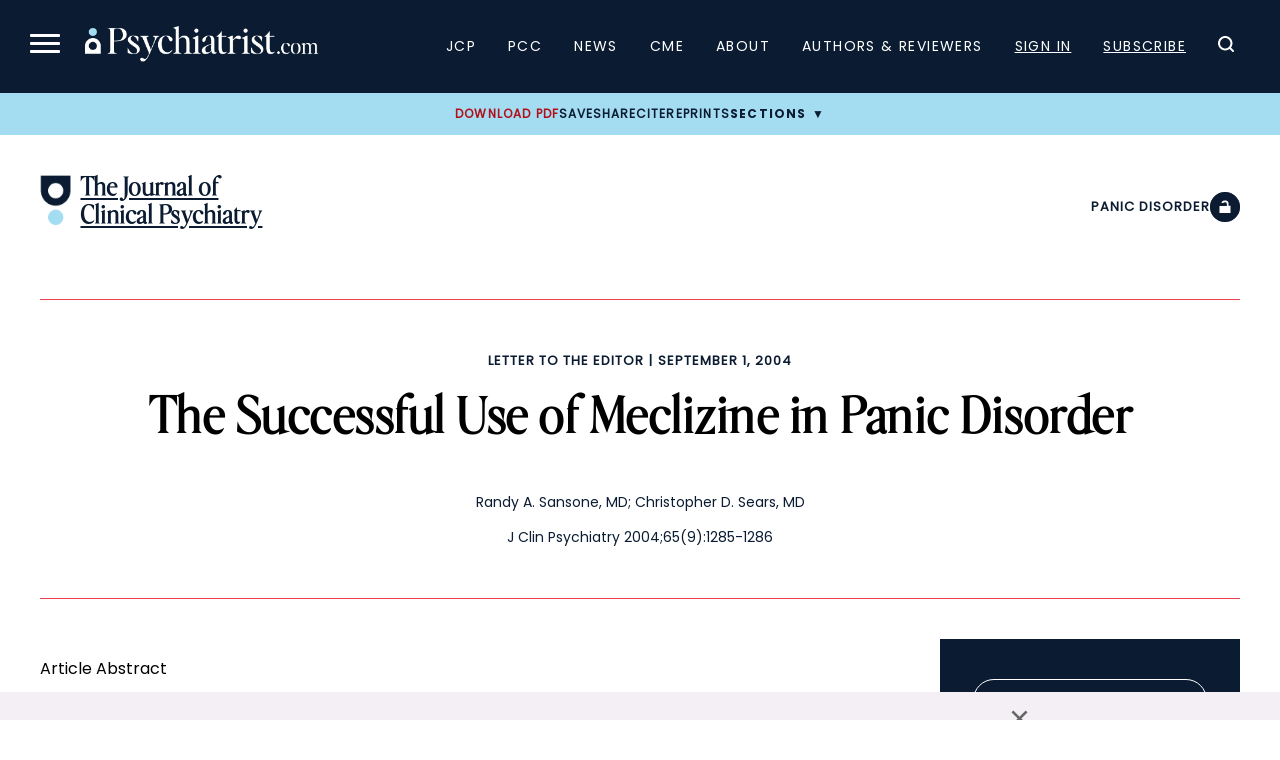

--- FILE ---
content_type: text/html; charset=utf-8
request_url: https://www.google.com/recaptcha/api2/aframe
body_size: 184
content:
<!DOCTYPE HTML><html><head><meta http-equiv="content-type" content="text/html; charset=UTF-8"></head><body><script nonce="ex2g9DCFVtOXDhKUxNrW6Q">/** Anti-fraud and anti-abuse applications only. See google.com/recaptcha */ try{var clients={'sodar':'https://pagead2.googlesyndication.com/pagead/sodar?'};window.addEventListener("message",function(a){try{if(a.source===window.parent){var b=JSON.parse(a.data);var c=clients[b['id']];if(c){var d=document.createElement('img');d.src=c+b['params']+'&rc='+(localStorage.getItem("rc::a")?sessionStorage.getItem("rc::b"):"");window.document.body.appendChild(d);sessionStorage.setItem("rc::e",parseInt(sessionStorage.getItem("rc::e")||0)+1);localStorage.setItem("rc::h",'1765566913175');}}}catch(b){}});window.parent.postMessage("_grecaptcha_ready", "*");}catch(b){}</script></body></html>

--- FILE ---
content_type: application/javascript; charset=utf-8
request_url: https://secure.adnxs.com/getuidp?callback=jsonp_1765566895414_65907
body_size: -188
content:
jsonp_1765566895414_65907({"uid":"0"})

--- FILE ---
content_type: application/javascript; charset=UTF-8
request_url: https://www.psychiatrist.com/cdn-cgi/challenge-platform/scripts/jsd/main.js
body_size: 4445
content:
window._cf_chl_opt={xkKZ4:'g'};~function(b3,V,a,T,Z,K,S,y){b3=J,function(W,Q,bj,b2,X,k){for(bj={W:264,Q:192,X:191,k:259,f:267,G:190,v:195,c:278,Y:161},b2=J,X=W();!![];)try{if(k=-parseInt(b2(bj.W))/1+-parseInt(b2(bj.Q))/2+parseInt(b2(bj.X))/3*(parseInt(b2(bj.k))/4)+-parseInt(b2(bj.f))/5+parseInt(b2(bj.G))/6*(-parseInt(b2(bj.v))/7)+parseInt(b2(bj.c))/8+parseInt(b2(bj.Y))/9,Q===k)break;else X.push(X.shift())}catch(f){X.push(X.shift())}}(b,523577),V=this||self,a=V[b3(225)],T=function(bA,bz,bY,bc,bW,Q,X,k){return bA={W:214,Q:168},bz={W:252,Q:222,X:252,k:252,f:166,G:252,v:262,c:222,Y:262},bY={W:246},bc={W:246,Q:262,X:183,k:185,f:232,G:183,v:183,c:178,Y:222,z:222,A:222,F:178,N:222,L:252,O:178,H:178,d:222,B:178,I:222,m:166},bW=b3,Q=String[bW(bA.W)],X={'h':function(f,bG){return bG={W:254,Q:262},f==null?'':X.g(f,6,function(G,bt){return bt=J,bt(bG.W)[bt(bG.Q)](G)})},'g':function(G,Y,z,bQ,A,F,N,L,O,H,B,I,x,C,s,D,b0,b1){if(bQ=bW,null==G)return'';for(F={},N={},L='',O=2,H=3,B=2,I=[],x=0,C=0,s=0;s<G[bQ(bc.W)];s+=1)if(D=G[bQ(bc.Q)](s),Object[bQ(bc.X)][bQ(bc.k)][bQ(bc.f)](F,D)||(F[D]=H++,N[D]=!0),b0=L+D,Object[bQ(bc.G)][bQ(bc.k)][bQ(bc.f)](F,b0))L=b0;else{if(Object[bQ(bc.v)][bQ(bc.k)][bQ(bc.f)](N,L)){if(256>L[bQ(bc.c)](0)){for(A=0;A<B;x<<=1,C==Y-1?(C=0,I[bQ(bc.Y)](z(x)),x=0):C++,A++);for(b1=L[bQ(bc.c)](0),A=0;8>A;x=x<<1|1.54&b1,Y-1==C?(C=0,I[bQ(bc.z)](z(x)),x=0):C++,b1>>=1,A++);}else{for(b1=1,A=0;A<B;x=b1|x<<1,C==Y-1?(C=0,I[bQ(bc.A)](z(x)),x=0):C++,b1=0,A++);for(b1=L[bQ(bc.F)](0),A=0;16>A;x=x<<1.27|1&b1,C==Y-1?(C=0,I[bQ(bc.N)](z(x)),x=0):C++,b1>>=1,A++);}O--,0==O&&(O=Math[bQ(bc.L)](2,B),B++),delete N[L]}else for(b1=F[L],A=0;A<B;x=x<<1.77|b1&1.5,Y-1==C?(C=0,I[bQ(bc.A)](z(x)),x=0):C++,b1>>=1,A++);L=(O--,0==O&&(O=Math[bQ(bc.L)](2,B),B++),F[b0]=H++,String(D))}if(L!==''){if(Object[bQ(bc.X)][bQ(bc.k)][bQ(bc.f)](N,L)){if(256>L[bQ(bc.O)](0)){for(A=0;A<B;x<<=1,Y-1==C?(C=0,I[bQ(bc.A)](z(x)),x=0):C++,A++);for(b1=L[bQ(bc.H)](0),A=0;8>A;x=x<<1.42|1.87&b1,C==Y-1?(C=0,I[bQ(bc.d)](z(x)),x=0):C++,b1>>=1,A++);}else{for(b1=1,A=0;A<B;x=x<<1|b1,Y-1==C?(C=0,I[bQ(bc.z)](z(x)),x=0):C++,b1=0,A++);for(b1=L[bQ(bc.B)](0),A=0;16>A;x=x<<1.2|1&b1,C==Y-1?(C=0,I[bQ(bc.d)](z(x)),x=0):C++,b1>>=1,A++);}O--,O==0&&(O=Math[bQ(bc.L)](2,B),B++),delete N[L]}else for(b1=F[L],A=0;A<B;x=x<<1|1&b1,C==Y-1?(C=0,I[bQ(bc.N)](z(x)),x=0):C++,b1>>=1,A++);O--,O==0&&B++}for(b1=2,A=0;A<B;x=1&b1|x<<1,C==Y-1?(C=0,I[bQ(bc.I)](z(x)),x=0):C++,b1>>=1,A++);for(;;)if(x<<=1,Y-1==C){I[bQ(bc.d)](z(x));break}else C++;return I[bQ(bc.m)]('')},'j':function(f,bp,bX){return bp={W:178},bX=bW,f==null?'':''==f?null:X.i(f[bX(bY.W)],32768,function(G,bn){return bn=bX,f[bn(bp.W)](G)})},'i':function(G,Y,z,bV,A,F,N,L,O,H,B,I,x,C,s,D,b1,b0){for(bV=bW,A=[],F=4,N=4,L=3,O=[],I=z(0),x=Y,C=1,H=0;3>H;A[H]=H,H+=1);for(s=0,D=Math[bV(bz.W)](2,2),B=1;B!=D;b0=x&I,x>>=1,0==x&&(x=Y,I=z(C++)),s|=(0<b0?1:0)*B,B<<=1);switch(s){case 0:for(s=0,D=Math[bV(bz.W)](2,8),B=1;D!=B;b0=x&I,x>>=1,x==0&&(x=Y,I=z(C++)),s|=(0<b0?1:0)*B,B<<=1);b1=Q(s);break;case 1:for(s=0,D=Math[bV(bz.W)](2,16),B=1;B!=D;b0=I&x,x>>=1,0==x&&(x=Y,I=z(C++)),s|=(0<b0?1:0)*B,B<<=1);b1=Q(s);break;case 2:return''}for(H=A[3]=b1,O[bV(bz.Q)](b1);;){if(C>G)return'';for(s=0,D=Math[bV(bz.X)](2,L),B=1;D!=B;b0=I&x,x>>=1,0==x&&(x=Y,I=z(C++)),s|=B*(0<b0?1:0),B<<=1);switch(b1=s){case 0:for(s=0,D=Math[bV(bz.W)](2,8),B=1;D!=B;b0=x&I,x>>=1,0==x&&(x=Y,I=z(C++)),s|=B*(0<b0?1:0),B<<=1);A[N++]=Q(s),b1=N-1,F--;break;case 1:for(s=0,D=Math[bV(bz.k)](2,16),B=1;B!=D;b0=I&x,x>>=1,0==x&&(x=Y,I=z(C++)),s|=B*(0<b0?1:0),B<<=1);A[N++]=Q(s),b1=N-1,F--;break;case 2:return O[bV(bz.f)]('')}if(0==F&&(F=Math[bV(bz.G)](2,L),L++),A[b1])b1=A[b1];else if(b1===N)b1=H+H[bV(bz.v)](0);else return null;O[bV(bz.c)](b1),A[N++]=H+b1[bV(bz.Y)](0),F--,H=b1,F==0&&(F=Math[bV(bz.k)](2,L),L++)}}},k={},k[bW(bA.Q)]=X.h,k}(),Z={},Z[b3(198)]='o',Z[b3(234)]='s',Z[b3(277)]='u',Z[b3(215)]='z',Z[b3(261)]='n',Z[b3(184)]='I',Z[b3(207)]='b',K=Z,V[b3(210)]=function(W,Q,X,G,bB,bd,bH,be,z,A,F,N,L,O){if(bB={W:245,Q:265,X:224,k:265,f:211,G:163,v:193,c:193,Y:247,z:251,A:246,F:221,N:200},bd={W:218,Q:246,X:274},bH={W:183,Q:185,X:232,k:222},be=b3,null===Q||void 0===Q)return G;for(z=j(Q),W[be(bB.W)][be(bB.Q)]&&(z=z[be(bB.X)](W[be(bB.W)][be(bB.k)](Q))),z=W[be(bB.f)][be(bB.G)]&&W[be(bB.v)]?W[be(bB.f)][be(bB.G)](new W[(be(bB.c))](z)):function(H,bM,B){for(bM=be,H[bM(bd.W)](),B=0;B<H[bM(bd.Q)];H[B+1]===H[B]?H[bM(bd.X)](B+1,1):B+=1);return H}(z),A='nAsAaAb'.split('A'),A=A[be(bB.Y)][be(bB.z)](A),F=0;F<z[be(bB.A)];N=z[F],L=E(W,Q,N),A(L)?(O='s'===L&&!W[be(bB.F)](Q[N]),be(bB.N)===X+N?Y(X+N,L):O||Y(X+N,Q[N])):Y(X+N,L),F++);return G;function Y(H,B,bP){bP=J,Object[bP(bH.W)][bP(bH.Q)][bP(bH.X)](G,B)||(G[B]=[]),G[B][bP(bH.k)](H)}},S=b3(217)[b3(249)](';'),y=S[b3(247)][b3(251)](S),V[b3(181)]=function(W,Q,bm,bo,X,k,G,v){for(bm={W:248,Q:246,X:246,k:189,f:222,G:172},bo=b3,X=Object[bo(bm.W)](Q),k=0;k<X[bo(bm.Q)];k++)if(G=X[k],'f'===G&&(G='N'),W[G]){for(v=0;v<Q[X[k]][bo(bm.X)];-1===W[G][bo(bm.k)](Q[X[k]][v])&&(y(Q[X[k]][v])||W[G][bo(bm.f)]('o.'+Q[X[k]][v])),v++);}else W[G]=Q[X[k]][bo(bm.G)](function(Y){return'o.'+Y})},U();function E(W,Q,X,bL,bh,k){bh=(bL={W:269,Q:211,X:240,k:211,f:194},b3);try{return Q[X][bh(bL.W)](function(){}),'p'}catch(G){}try{if(Q[X]==null)return void 0===Q[X]?'u':'x'}catch(v){return'i'}return W[bh(bL.Q)][bh(bL.X)](Q[X])?'a':Q[X]===W[bh(bL.k)]?'E':!0===Q[X]?'T':!1===Q[X]?'F':(k=typeof Q[X],bh(bL.f)==k?l(W,Q[X])?'N':'f':K[k]||'?')}function J(W,t,Q){return Q=b(),J=function(X,n,V){return X=X-159,V=Q[X],V},J(W,t)}function o(k,f,bf,bJ,G,v,c,Y,z,A,F,N){if(bf={W:235,Q:273,X:271,k:160,f:244,G:196,v:231,c:186,Y:275,z:242,A:266,F:179,N:170,L:250,O:241,H:180,d:244,B:205,I:164,m:233,x:188,C:219,g:162,s:239,D:237,b0:223,b1:212,bG:168},bJ=b3,!h(.01))return![];v=(G={},G[bJ(bf.W)]=k,G[bJ(bf.Q)]=f,G);try{c=V[bJ(bf.X)],Y=bJ(bf.k)+V[bJ(bf.f)][bJ(bf.G)]+bJ(bf.v)+c.r+bJ(bf.c),z=new V[(bJ(bf.Y))](),z[bJ(bf.z)](bJ(bf.A),Y),z[bJ(bf.F)]=2500,z[bJ(bf.N)]=function(){},A={},A[bJ(bf.L)]=V[bJ(bf.f)][bJ(bf.O)],A[bJ(bf.H)]=V[bJ(bf.d)][bJ(bf.B)],A[bJ(bf.I)]=V[bJ(bf.f)][bJ(bf.m)],A[bJ(bf.x)]=V[bJ(bf.d)][bJ(bf.C)],F=A,N={},N[bJ(bf.g)]=v,N[bJ(bf.s)]=F,N[bJ(bf.D)]=bJ(bf.b0),z[bJ(bf.b1)](T[bJ(bf.bG)](N))}catch(L){}}function U(bD,bs,bg,bZ,W,Q,X,k,f){if(bD={W:271,Q:216,X:173,k:256,f:268,G:268,v:187,c:236,Y:236},bs={W:173,Q:256,X:236},bg={W:229},bZ=b3,W=V[bZ(bD.W)],!W)return;if(!e())return;(Q=![],X=W[bZ(bD.Q)]===!![],k=function(bK,G){if(bK=bZ,!Q){if(Q=!![],!e())return;G=R(),M(G.r,function(v){i(W,v)}),G.e&&o(bK(bg.W),G.e)}},a[bZ(bD.X)]!==bZ(bD.k))?k():V[bZ(bD.f)]?a[bZ(bD.G)](bZ(bD.v),k):(f=a[bZ(bD.c)]||function(){},a[bZ(bD.Y)]=function(bl){bl=bZ,f(),a[bl(bs.W)]!==bl(bs.Q)&&(a[bl(bs.X)]=f,k())})}function R(bx,bT,X,k,f,G,v){bT=(bx={W:228,Q:220,X:176,k:197,f:202,G:203,v:199,c:159,Y:208,z:201,A:177,F:203,N:169},b3);try{return X=a[bT(bx.W)](bT(bx.Q)),X[bT(bx.X)]=bT(bx.k),X[bT(bx.f)]='-1',a[bT(bx.G)][bT(bx.v)](X),k=X[bT(bx.c)],f={},f=cJDYB1(k,k,'',f),f=cJDYB1(k,k[bT(bx.Y)]||k[bT(bx.z)],'n.',f),f=cJDYB1(k,X[bT(bx.A)],'d.',f),a[bT(bx.F)][bT(bx.N)](X),G={},G.r=f,G.e=null,G}catch(c){return v={},v.r={},v.e=c,v}}function M(W,Q,bi,bU,br,bR,b7,X,k,f){bi={W:271,Q:238,X:244,k:275,f:242,G:266,v:160,c:244,Y:196,z:257,A:216,F:179,N:170,L:253,O:270,H:276,d:276,B:167,I:167,m:212,x:168,C:182},bU={W:258},br={W:255,Q:175,X:272},bR={W:179},b7=b3,X=V[b7(bi.W)],console[b7(bi.Q)](V[b7(bi.X)]),k=new V[(b7(bi.k))](),k[b7(bi.f)](b7(bi.G),b7(bi.v)+V[b7(bi.c)][b7(bi.Y)]+b7(bi.z)+X.r),X[b7(bi.A)]&&(k[b7(bi.F)]=5e3,k[b7(bi.N)]=function(b8){b8=b7,Q(b8(bR.W))}),k[b7(bi.L)]=function(b9){b9=b7,k[b9(br.W)]>=200&&k[b9(br.W)]<300?Q(b9(br.Q)):Q(b9(br.X)+k[b9(br.W)])},k[b7(bi.O)]=function(bb){bb=b7,Q(bb(bU.W))},f={'t':P(),'lhr':a[b7(bi.H)]&&a[b7(bi.d)][b7(bi.B)]?a[b7(bi.H)][b7(bi.I)]:'','api':X[b7(bi.A)]?!![]:![],'payload':W},k[b7(bi.m)](T[b7(bi.x)](JSON[b7(bi.C)](f)))}function h(W,bS,b4){return bS={W:206},b4=b3,Math[b4(bS.W)]()<W}function l(W,Q,bF,ba){return bF={W:243,Q:243,X:183,k:227,f:232,G:189,v:263},ba=b3,Q instanceof W[ba(bF.W)]&&0<W[ba(bF.Q)][ba(bF.X)][ba(bF.k)][ba(bF.f)](Q)[ba(bF.G)](ba(bF.v))}function i(X,k,J0,bE,f,G,v){if(J0={W:165,Q:216,X:175,k:237,f:171,G:213,v:175,c:204,Y:260,z:237,A:171,F:273,N:230},bE=b3,f=bE(J0.W),!X[bE(J0.Q)])return;k===bE(J0.X)?(G={},G[bE(J0.k)]=f,G[bE(J0.f)]=X.r,G[bE(J0.G)]=bE(J0.v),V[bE(J0.c)][bE(J0.Y)](G,'*')):(v={},v[bE(J0.z)]=f,v[bE(J0.A)]=X.r,v[bE(J0.G)]=bE(J0.F),v[bE(J0.N)]=k,V[bE(J0.c)][bE(J0.Y)](v,'*'))}function b(J1){return J1='getPrototypeOf,cJDYB1,Array,send,event,fromCharCode,symbol,api,_cf_chl_opt;XQlKq9;mpuA2;BYBs3;bqzg9;gtpfA4;SZQFk7;rTYyd6;gTvhm6;ubgT9;JrBNE9;NgAVk0;YBjhw4;WvQh6;cJDYB1;Qgcf5;eHVD2;VJwN2,sort,gRjkt7,iframe,isNaN,push,jsd,concat,document,now,toString,createElement,error on cf_chl_props,detail,/b/ov1/0.27000710204022965:1765564224:wzrZ6ujyc1CpBk577W1mlLF1SbzCWwsGWz6RE_ngDj8/,call,hhzn3,string,msg,onreadystatechange,source,log,chctx,isArray,vKoX8,open,Function,_cf_chl_opt,Object,length,includes,keys,split,chlApiSitekey,bind,pow,onload,Ae8yqNCB4t3kgWwEmzMSrlXj-+vDon0K9LZu7x1phRJ2FIP6b$YTUQGsdHcfOVia5,status,loading,/jsd/oneshot/5eaf848a0845/0.27000710204022965:1765564224:wzrZ6ujyc1CpBk577W1mlLF1SbzCWwsGWz6RE_ngDj8/,xhr-error,8IASvUW,postMessage,number,charAt,[native code],47955pVGGDq,getOwnPropertyNames,POST,702925WSdQgY,addEventListener,catch,onerror,__CF$cv$params,http-code:,error,splice,XMLHttpRequest,location,undefined,6481752mxVTON,contentWindow,/cdn-cgi/challenge-platform/h/,7363332fEtVVv,errorInfoObject,from,chlApiRumWidgetAgeMs,cloudflare-invisible,join,href,PZVEUoH,removeChild,ontimeout,sid,map,readyState,floor,success,style,contentDocument,charCodeAt,timeout,chlApiUrl,Qgcf5,stringify,prototype,bigint,hasOwnProperty,/invisible/jsd,DOMContentLoaded,chlApiClientVersion,indexOf,510792PuSJfx,326577gfjiCU,395032VQyLBB,Set,function,77FsyfOs,xkKZ4,display: none,object,appendChild,d.cookie,navigator,tabIndex,body,parent,gKwbC5,random,boolean,clientInformation'.split(','),b=function(){return J1},b()}function e(by,b6,W,Q,X){return by={W:174,Q:226},b6=b3,W=3600,Q=P(),X=Math[b6(by.W)](Date[b6(by.Q)]()/1e3),X-Q>W?![]:!![]}function P(bw,b5,W){return bw={W:271,Q:174},b5=b3,W=V[b5(bw.W)],Math[b5(bw.Q)](+atob(W.t))}function j(W,bO,bu,Q){for(bO={W:224,Q:248,X:209},bu=b3,Q=[];null!==W;Q=Q[bu(bO.W)](Object[bu(bO.Q)](W)),W=Object[bu(bO.X)](W));return Q}}()